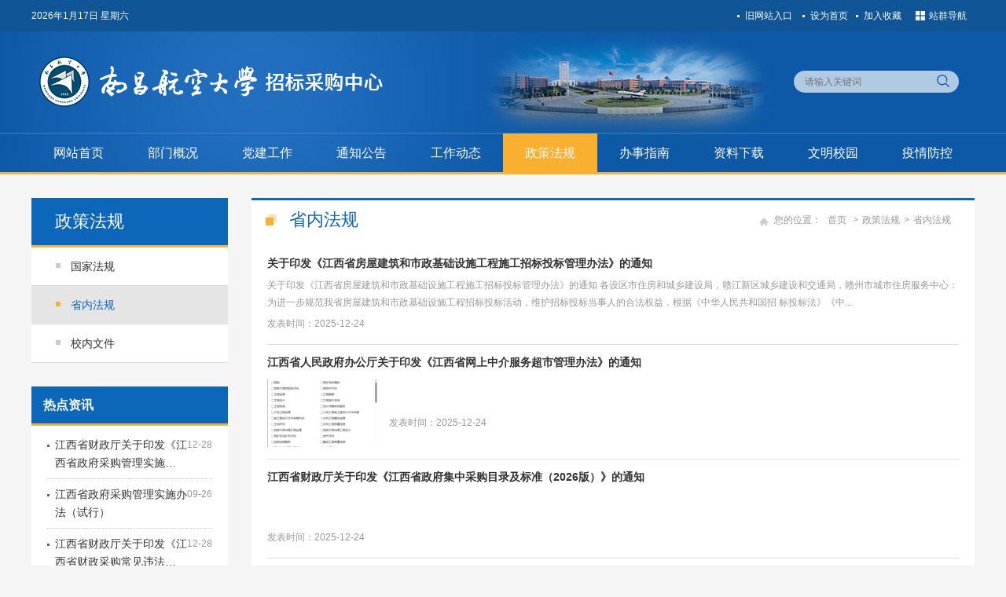

--- FILE ---
content_type: text/html; charset=utf-8
request_url: https://zbcg.nchu.edu.cn/zcfg/snfg
body_size: 12224
content:
<!DOCTYPE html>
<html>
<head>
    <meta http-equiv="Content-Type" content="text/html; charset=utf-8" />
    <meta name="application-name" content="招标采购中心 - 南昌航空大学" />
    <meta http-equiv="X-UA-Compatible" content="IE=edge" />
    <meta name="renderer" content="webkit" />
    <meta name="format-detection" content="telephone=no, email=no">
    <meta name="HandheldFriendly" content="true" />
    <meta name ="SiteName" content = "招标采购中心 - 南昌航空大学" />
<meta name ="SiteDomain" content = "zbcg.nchu.edu.cn" />
<meta name ="SiteIDCode" content = "zbcg" />
<meta name ="ColumnName" content = "省内法规" />
<meta name ="ColumnDescription" content = "省内法规" />
<meta name ="ColumnKeywords" content = "省内法规" />
<meta name ="ColumnType" content = "省内法规" />
<meta name ="Keywords" content = "" />
<meta name ="Description" content = "省内法规" />
<meta name ="Image" content = "" />
<meta name ="SiteId" content = "31" />

      
    <title>省内法规_政策法规_招标采购中心 - 南昌航空大学</title>
    <link href="/content/_common/assets/content/font-awesome.min.css?v=eZrrJcwDc_3uDhsdt61sL2oOBY362qM3lon1gyExkL0" rel="stylesheet" />
    <link href="/content/_common/base/css/fontpower-webfont.css?v=s9cOw4BG4-2AKiRw7Gd-c4xe3gJ2nW9OfSVGyA6p9v0" rel="stylesheet" />
    <link href="/content/_common/base/css/power.css?v=o2n3j0q0zbqyYzkc6tVtSPqToH5YvICIfLI-xq6pv-Y" rel="stylesheet" />
    

<script src="/content/_common/assets/scripts/jquery.min.js?v=_JqT3SQfawRcv_BIHPThkBvs0OEvtFFmqPF_lYI_Cxo"></script>
<script src="/content/_common/assets/scripts/jquery-migrate.min.js?v=UnTxHm-zKuDPLfufgEMnKGXDl6fEIjtM-n1Q6lL73ok"></script>
    <script src="/content/_common/assets/scripts/js.cookie.js?v=fSOF1sQ7YWzpm5g9GTJEMuHwRVYeXuKA1RgI-Y-FJkQ"></script>
    <script src="/content/_common/base/js/webcommon.js?v=ljW6i7rKHEUp59lc_zfhwnswI9i0_GLgUiLfR8GAMUw"></script>
    <script src="/content/_common/base/js/layer/layer.js?v=7ulLQZouH0p6VGUW90LUI9QTNlL8MitIZ-oprJ0wBTA"></script>
    <script src="/content/_common/base/js/jquery.superslide.js?v=-uTqIzBVTtTOpcse3fJI4HgptWeGwENKZhqVGlgg0aI"></script>
    <script src="/content/_common/assets/scripts/qrcode.min.js?v=VwTSk-oDc8NacK7415pFFRIgTj-o9BNTdIxOht_a-q0"></script>
    <script src="/content/_common/base/js/power.core.js?v=8VaqCndCsvvwN_WRkqmKC1m7mEU11hQeEr0GJs3Raxo"></script>
    <script src="/content/_common/base/js/power.security.csrf.js?v=-NeDFzKy4NqA-WcwXnwG7GQS7J55rKlQwwA1P9qfbCQ"></script>
    <script src="/content/_common/base/js/power.config.js?v=gMBZnapYuyb7W6lHxkmbDF5LJa0KPIuu0Uo6zUnI4cw"></script>
    <script src="/content/_common/base/js/power.loadgrayscale.js?v=tSaIbhddqyAHEWXm2Q3XnODfNUXEf599_9HDO-S9CF8"></script>
    <script src="/content/_common/assets/scripts/js-xss-1.0.14.js?v=gXfKF4SfsQggRzt5--R_1qzX_ALk0NUX4SyKT4W9CVM"></script>
    <script src="/content/_common/base/js/power.ui.captcha.js?v=Cegq4_PrIWi3ZVkSo6W3Wk3dlGLajS8QNhg0q86TqCY"></script>
    <script src="/content/_common/base/js/power.ui.js?v=dzxdCRk-tCmkPLzVW16gMY5Go0SsnQaYwZ7SGgTfgEA"></script>
    
    <link href="/content/zbcg/base/css/module.css?v=Os8gngPWDx_kIhF7SoKRsBUnrBbxgf-aJniHc5iqoZ0" rel="stylesheet" type="text/css" />
    <link href="/content/zbcg/base/css/default.css?v=hnr1QyO3OX-jfnJGY0MpOb-4F2XfodNOJn6swC8l4Uw" rel="stylesheet" type="text/css" />
    
    <link href="/content/zbcg/contentmanage/css/page.css?v=K3rF5_znrfF_yZmVsGRT723nyKAXdY6ltt_CH5lJ3po" rel="stylesheet" />


</head>
<body>
    
<script src="/content/_common/base/js/browserlowversiontips.js?v=vdcWtikkxhFHbopFV4JXHgTs766wwJDF1f1_h38h8-Q"></script>
<script>
</script>
    
<div class="wrap">
    




<!-- header S -->
<header id="header">
    <div class="topBar">
        <div class="siteWidth">
            <span class="links">
                <a class="setHome" href="http://old.zbcg.nchu.edu.cn">旧网站入口</a>
                <a class="setHome" onClick="SetHome(this,'https://zbcg.nchu.edu.cn')">设为首页</a><a class="fav" href="javascript:AddFavorite('https://zbcg.nchu.edu.cn','招标采购中心 - 南昌航空大学')">加入收藏</a>


<dl class="site" id="siteLast">
    <dt>站群导航</dt>
    <dd>
            <h3 class="h"><span><a href="https://www.nchu.edu.cn" target="_bank">南昌航空大学</a></span></h3>
                <h3><span>党政管理</span><i></i></h3>
                <ul>
                            <li><a href="https://dzb.nchu.edu.cn">党办校办</a></li>
                            <li><a href="https://zzb.nchu.edu.cn">组织部</a></li>
                            <li><a href="https://xcb.nchu.edu.cn">党委宣传部</a></li>
                            <li><a href="https://jiwei.nchu.edu.cn">纪委</a></li>
                            <li><a href="https://tzb.nchu.edu.cn">统战部</a></li>
                            <li><a href="https://jgdw.nchu.edu.cn">机关党委</a></li>
                            <li><a href="https://xgc.nchu.edu.cn">学工处</a></li>
                            <li><a href="https://xlzx.nchu.edu.cn">心理咨询中心</a></li>
                            <li><a href="https://zhzy.nchu.edu.cn">保卫处</a></li>
                            <li><a href="https://fzgh.nchu.edu.cn">发展规划处</a></li>
                            <li><a href="https://rsc.nchu.edu.cn">人事处</a></li>
                            <li><a href="https://jwc.nchu.edu.cn">教务处</a></li>
                            <li><a href="https://kjc.nchu.edu.cn">科技处</a></li>
                            <li><a href="https://jcc.nchu.edu.cn">计划财务处</a></li>
                            <li><a href="https://zsjy.nchu.edu.cn">招生就业管理处</a></li>
                            <li><a href="https://sjc.nchu.edu.cn">审计处</a></li>
                            <li><a href="https://hq.nchu.edu.cn">后勤管理处</a></li>
                            <li><a href="https://jjc.nchu.edu.cn">基建处</a></li>
                            <li><a href="https://ssc.nchu.edu.cn">国有资产与实验室管理处</a></li>
                            <li><a href="https://intl.nchu.edu.cn">国际合作与交流处</a></li>
                            <li><a href="https://ltxc.nchu.edu.cn">离退休处</a></li>
                            <li><a href="https://yjs.nchu.edu.cn">研究生院/研究生工作部</a></li>
                </ul>
                <h3><span>群团机构</span><i></i></h3>
                <ul>
                            <li><a href="https://tuanwei.nchu.edu.cn">校团委</a></li>
                            <li><a href="https://chgh.nchu.edu.cn">工会委员会</a></li>
                </ul>
                <h3><span>教学机构</span><i></i></h3>
                <ul>
                            <li><a href="https://mse.nchu.edu.cn">材料科学与工程学院</a></li>
                            <li><a href="https://huanhua.nchu.edu.cn">环境与化学工程学院</a></li>
                            <li><a href="https://hkzzgc.nchu.edu.cn">航空制造与机械工程学院</a></li>
                            <li><a href="https://sie.nchu.edu.cn">信息工程学院</a></li>
                            <li><a href="https://waiyu.nchu.edu.cn">外国语学院</a></li>
                            <li><a href="https://fxq.nchu.edu.cn">航空宇航学院</a></li>
                            <li><a href="https://sx.nchu.edu.cn">数学与信息科学学院</a></li>
                            <li><a href="https://cgxy.nchu.edu.cn">仪器科学与光电工程学院</a></li>
                            <li><a href="https://em.nchu.edu.cn">经济管理学院</a></li>
                            <li><a href="https://tiyu.nchu.edu.cn">体育学院</a></li>
                            <li><a href="https://tujian.nchu.edu.cn">土木与交通学院</a></li>
                            <li><a href="https://art.nchu.edu.cn">艺术与设计学院</a></li>
                            <li><a href="https://mkszyxy.nchu.edu.cn">马克思主义学院</a></li>
                            <li><a href="https://wenfa.nchu.edu.cn">文法学院</a></li>
                            <li><a href="https://music.nchu.edu.cn">航空服务与音乐学院</a></li>
                            <li><a href="https://ss.nchu.edu.cn">软件学院</a></li>
                            <li><a href="https://gjxy.nchu.edu.cn">国际教育学院</a></li>
                            <li><a href="https://hk.nchu.edu.cn">民航学院（飞行学院）</a></li>
                            <li><a href="https://jxjy.nchu.edu.cn">职业与继续教育学院</a></li>
                            <li><a href="https://gc.nchu.edu.cn">工程训练中心</a></li>
                            <li><a href="https://csc.nchu.edu.cn">创新创业学院</a></li>
                            <li><a href="https://dlny.nchu.edu.cn">动力与能源学院（航空发动机学院）</a></li>
                            <li><a href="https://xp.nchu.edu.cn">孝彭书院</a></li>
                </ul>
                <h3><span>教辅科研</span><i></i></h3>
                <ul>
                            <li><a href="https://zbcg.nchu.edu.cn">招标采购中心</a></li>
                            <li><a href="https://pinggu.nchu.edu.cn">教育教学评估中心</a></li>
                            <li><a href="https://nic.nchu.edu.cn">现教与信息中心</a></li>
                            <li><a href="https://lib.nchu.edu.cn">图书馆</a></li>
                            <li><a href="https://dag.nchu.edu.cn">档案馆</a></li>
                            <li><a href="https://yiyuan.nchu.edu.cn">校医院</a></li>
                            <li><a href="https://fuxiao.nchu.edu.cn">附属学校</a></li>
                            <li><a href="https://zcgs.nchu.edu.cn">昌航资产公司</a></li>
                            <li><a href="https://fxcs.nchu.edu.cn">分析测试中心</a></li>
                            <li><a href="https://pec.nchu.edu.cn">物理实验中心</a></li>
                            <li><a href="https://szjyzx.nchu.edu.cn">大学生素质教育中心</a></li>
                </ul>
                <ul>
                </ul>
    </dd>
</dl>
<script>hover($("#siteLast"),"on"); //显示站群导航 </script>
            </span>
            <script src="/content/_common/base/js/show_date.js?type=1"></script>
        </div>
    </div>
    <div class="siteWidth logoBar">
        <h1 class="logo" title="招标采购中心 - 南昌航空大学">
            <a href="https://zbcg.nchu.edu.cn"><img src="/content/zbcg/base/img/logo.png" /></a>
        </h1>
        

<link href="/content/_common/search/css/modal.css?v=4GMyKC5VWxoNHQBXL0og_GmY6pcxdSLoGyFQ459Mfa8" rel="stylesheet" />

<div class="s-form">
    <div class="input-box">
        <input type="text" class="from-control" id="inputkeyword" maxlength="50" name="wd" data-url="/SearchKeywordRecord/GetAssociativeWord" placeholder="请输入关键词" autocomplete="off" value="" spellcheck="false">
        <div class="dropdown-word">
            <ul></ul>
        </div>
    </div>
    <div class="btn-box">
        <input type="hidden" id="loweridentifier" name="lsi" value="">
        <a class="searchBtn" href="javascript:gSearch()" data-val-captcha-visible-url="/captcha/IsValCodeVisible"></a>
    </div>
</div>



<div id="VolidateCodeDiv" class="modal in" aria-hidden="false" style="display: none;">
    <div class="modal-dialog">
        <div class="modal-content">
            <div class="modal-header">
                <button type="button" class="close"><span aria-hidden="true">×</span></button>
                <h4 class="modal-title">搜索过于频繁，请输入验证码</h4>
            </div>
            <div class="modal-body">
                <div class="container-fluid">
                    <div style="max-height: 600px;">
                        <input id='js-ticket-search' name='CaptchaTicket' type='hidden' data-val='true' data-val-required='请点击验证!'>
                        <input id='js-ticketId-search' name='CaptchaTicketId' type='hidden'>
                        <input id='js-btn-verify-search' type='button' value='点击验证' class='form-control btn btn-gray btn-block'>
                        <span class='field-validation-valid' hidden data-valmsg-for='Ticket' id='captchaticketvalid-search' data-valmsg-replace='true'></span>
                        <input data-val="true" data-val-captcha-url="/captcha/validate" id="SearchValidateCode" type="hidden">
                    </div>
                </div>
            </div>
            <div class="modal-footer">
                <a class="btn btn-sm btn-primary" id="confirmNotApprove" data-ajax="true" data-id="search">确定</a>
            </div>
        </div>
    </div>
</div>
<div class="modal-backdrop in"></div>

<script src="/content/_common/base/js/power.security.csrf.js?v=-NeDFzKy4NqA-WcwXnwG7GQS7J55rKlQwwA1P9qfbCQ"></script>
<script src="/content/_common/fulltextsearch/js/default-site-search-box.js?v=ACbRoVJ1FKhz3DPPasjDsHsQ1_UuxB_R9plewrmw4O4"></script>
<script src="/content/_common/fulltextsearch/js/power.fulltextsearch.captchamodal.js?v=xi94hUdgZ170pmxL0k0TGjz9ofVU68k7E9l1p_G4KYc"></script>
<script src="/content/_common/fulltextsearch/js/power.fulltextsearch.wordselect.js?v=7kwztIYCApMr45et6iWJ_WrdP4LBiURt5p0JCB0P0R8"></script>
<script>
    document.getElementById("inputkeyword").onkeydown = function (e) {
        e = e || window.event;
        if (e.keyCode == 13) {
            gSearch();
        }
    };

    function checkChinese(obj) {
        if (obj.length != 0) {
            if (obj.match(/^[\u4e00-\u9fa5]+$/))
                return true;
            else
                return false;
        } else {
            return false;
        }
    }
    function textlength(str) {
        var len = 0;
        for (var i = 0; i < str.length; i++) {
            var c = str.charCodeAt(i);
            //单字节加1
            if ((c >= 0x0001 && c <= 0x007e) || (0xff60 <= c && c <= 0xff9f)) {
                len++;
            }
            else {
                len += 2;
            }
        }

        return len;
    };

    function gSearch() {
        var normalsearch = $("#normalsearch").val();
        var indexitemid = $('#indexitemid').val();
        var keyword = $('[id=inputkeyword]').filter(':visible').val();
        var route = "s";

        var siteIdentifier = $('#loweridentifier').val();

        var kword = '';
        var isSearch = true;
        // 判断关键词是否含有空格
        if (keyword.indexOf(" ") > -1) {
            var arr = keyword.split(' ');
            var ii = arr.length;
            while (ii--) {
                // 判断是中文还是英文
                if (checkChinese(arr[ii])) {
                    //判断中文字节是否大于2个字，少于2个字移除。
                    if (textlength(arr[ii]) < 4) {
                        arr.splice(ii, 1);
                    }
                }
            }

            kword = arr.join(' ');
        }
        else {
            // 不含有空格就判断是中文还是英文
            if (checkChinese(keyword)) {
                //判断中文字节是否大于2个字，少于2个字提示。
                if (textlength(keyword) < 4) {
                    alert("搜索关键词必须大于或等于2个字符！");
                    isSearch = false;
                }
                else {
                    kword = keyword;
                }
            } else {
                kword = keyword;
            }
        }

        //少于2个字不允许搜索。
        if (!isSearch) {
            return;
        }

        keyword = kword;

        if (keyword == '' || keyword == "请输入关键词") {
            alert("请输入关键词");
        } else {
            var params = "";
            if (normalsearch && normalsearch === 'true') {
                params += '&st=2' +
                    '&ns=' +
                    normalsearch +
                    '&iiid=' +
                    indexitemid;
            }

            if (siteIdentifier && siteIdentifier != "") {
                params += '&lsi=' + siteIdentifier;
            }

            validateCode(function () {
                var siteId = 31;
                var validCode = $("#SearchValidateCode").val();
                window.location =
                    'https://zbcg.nchu.edu.cn/' + route + '?sid=' + siteId + '&wd=' + encodeURIComponent(keyword) + params + '&vc=' + validCode;
            });
        }
    }
</script>
    </div>

    <div class="nav">
        <div class="siteWidth">
            

<ul id="mainNav" class="mainNav">
    <li class="li1 first1" id="li-home">
        <h3 class="h1">
                <a class="a1" href='https://zbcg.nchu.edu.cn'>网站首页</a>
        </h3>
    </li>

        <li class="li1 hasUl1" id="li-jgzn">
            <h3 class="h1">
                <a class="a1" href="/jgzn" title="部门概况">部门概况</a>
            </h3>
                <ul class="ul1">
                        <li class="li2 first2 hasUl2" id="li-bmjj">
                            <h3 class="h2"><a class="a2" href="/jgzn/bmjj" title="部门简介">部门简介</a></h3>
                        </li>
                        <li class="li2 last2 hasUl2" id="li-jgsz">
                            <h3 class="h2"><a class="a2" href="/jgzn/jgsz" title="机构设置与联系方式">机构设置与联系方式</a></h3>
                        </li>
                </ul>
        </li>
        <li class="li1 hasUl1" id="li-djgz">
            <h3 class="h1">
                <a class="a1" href="/djgz" title="党建工作">党建工作</a>
            </h3>
                <ul class="ul1">
                        <li class="li2 last2 hasUl2" id="li-bwcxljsmztjy">
                            <h3 class="h2"><a class="a2" href="/djgz/bwcxljsmztjy" target="_blank" title="&quot;不忘初心 牢记使命&quot;主题教育">"不忘初心 牢记使命"主题教育</a></h3>
                        </li>
                </ul>
        </li>
        <li class="li1" id="li-tzgg">
            <h3 class="h1">
                <a class="a1" href="/tzgg" title="通知公告">通知公告</a>
            </h3>
        </li>
        <li class="li1" id="li-gzdt">
            <h3 class="h1">
                <a class="a1" href="/gzdt" title="工作动态">工作动态</a>
            </h3>
        </li>
        <li class="li1 hasUl1 on1" id="li-zcfg">
            <h3 class="h1">
                <a class="a1" href="/zcfg" title="政策法规">政策法规</a>
            </h3>
                <ul class="ul1">
                        <li class="li2 first2 hasUl2" id="li-gjfg">
                            <h3 class="h2"><a class="a2" href="/zcfg/gjfg" title="国家法规">国家法规</a></h3>
                        </li>
                        <li class="li2 hasUl2 on2" id="li-snfg">
                            <h3 class="h2"><a class="a2" href="/zcfg/snfg" title="省内法规">省内法规</a></h3>
                        </li>
                        <li class="li2 last2 hasUl2" id="li-xnwj">
                            <h3 class="h2"><a class="a2" href="/zcfg/xnwj" title="校内文件">校内文件</a></h3>
                        </li>
                </ul>
        </li>
        <li class="li1" id="li-bszn">
            <h3 class="h1">
                <a class="a1" href="/bszn" title="办事指南">办事指南</a>
            </h3>
        </li>
        <li class="li1" id="li-zlxz">
            <h3 class="h1">
                <a class="a1" href="/zlxz" title="资料下载">资料下载</a>
            </h3>
        </li>
        <li class="li1" id="li-wmxy">
            <h3 class="h1">
                <a class="a1" href="/wmxy" target="_blank" title="文明校园">文明校园</a>
            </h3>
        </li>
        <li class="li1" id="li-yqfk">
            <h3 class="h1">
                <a class="a1" href="/yqfk" target="_blank" title="疫情防控">疫情防控</a>
            </h3>
        </li>
</ul>

    <script type="text/javascript">
        (function () {
            var navST;
            var navST1;
            var name = 'mainNav';
            var t = 200;
            var type = 2;
            var removeOn = 'False';
            var effect = 'fade';
            var appendItem = '#';
            var li = "#" + name + " li";
            var index = 0;

            if (!$("#" + name + " .li1").hasClass("on1")) {
                $("#" + name + " .li1").first().addClass("on1");
            } //默认第一个加.on1类
            index = $("#" + name + " .li1").index($("#" + name + " .on1"));

            //鼠标离开导航后，回复默认.on1类位置
            $("#" + name)
                .hover(
                    function () {
                        if (navST1 != null) {
                            clearTimeout(navST1);
                        }
                    },
                    function () {
                        navST1 = setTimeout(function () {
                            $("#" + name + " .li1").removeClass("on1").eq(index).addClass("on1");
                        },
                            500);
                    }
                );

            if (type == '1') {
                li = "#" + name + " .li1";
            }
            if (appendItem != '#') { //插入内容
                var appendHtml = $(appendItem).html();
                $(li).first().append(appendHtml);
                $(appendItem).remove();
            }

            if (type == '3') {
                $("#" + name + " .on1").find("ul").first().show();
            }

            $(li)
                .hover(function () {
                    var curItem = $(this);
                    var onNum = (curItem.attr("class").split(" "))[0].replace("li", "");
                    $(li).removeClass("on" + onNum);
                    curItem.addClass("on" + onNum);
                    navST = setTimeout(function () { //延时触发

                        if ($("ul:first", curItem).css("display") != "block") {
                            $(li + " .ul" + onNum).hide();
                            if (effect == 'fade') {
                                $("ul:first", curItem).fadeIn(t);
                            } else {
                                $("ul:first", curItem).slideDown(t);
                            }
                        };
                        navST = null;
                    },
                        t);
                },
                    function () {
                        if (navST != null) {
                            clearTimeout(navST);
                        }
                        if (type == '1' || type == '2') {
                            if (effect == 'fade') {
                                $(this).find("ul").first().fadeOut(t);
                            } else {
                                $(this).find("ul").first().slideUp(t);
                            }
                        }
                        if (removeOn == 'True') {
                            $(this).removeClass("on1");
                        }
                    },
                    t); //end hover
        })()
    </script>

        </div>
    </div>

</header>
<!-- header E -->


    


<!-- content S -->
<div id="content">
    <!-- side S -->
    <aside class="side">
        


            <div id="sideMenu" class="sideBox">
                <div class="hd">
                    <h3><span>政策法规</span></h3>
                </div>
                <div class="bd">
                    <ul class="menuList">
                                <li><a href="/zcfg/gjfg" title="国家法规">国家法规</a></li>
                                <li class="on"><a href="/zcfg/snfg" title="省内法规">省内法规</a></li>
                                <li><a href="/zcfg/xnwj" title="校内文件">校内文件</a></li>
                    </ul>
                </div>
            </div>


    <div id="datalist"></div>
<input data-ajax="true" data-ajax-areaName="" data-ajax-cacheMinutes="15" data-ajax-mode="after" data-ajax-parameter="{&quot;NodeId&quot;:3000007}" data-ajax-partial-view-name="侧栏-热点资讯" data-ajax-update="#datalist" data-ajax-url="/Ajax/AjaxPartial" data-ui-type="ajaxpartial" type="hidden"></input>
    </aside>
    <!-- side E -->
    <!-- mainContent S -->
    <div class="mainContent">
        <div class="mainBox">
            <div class="mHd">
                <div class="path">
<em>您的位置： </em><a href="/">首页</a>
&gt;<a href="/zcfg" title="政策法规">政策法规</a>&gt;<a href="/zcfg/snfg" title="省内法规">省内法规</a></div>
                <h3><span>省内法规</span></h3>
            </div>
            <div class="mBd">

                <!-- 正文内容 S -->
                




                <span data-power-nodehits-action="/contentmanage/ajax/updatenodehitcount" data-power-nodehits-nodeid="3000007" display="none"></span>
                <ul class="pageTPList">
                    

<li class="first">

    <div class="title">
        <a target="_blank" class="tit" href="/zcfg/snfg/content_187357" title="   关于印发《江西省房屋建筑和市政基础设施工程施工招标投标管理办法》的通知">   关于印发《江西省房屋建筑和市政基础设施工程施工招标投标管理办法》的通知</a>
    </div>


    <div class="con">

            <div class="intro">
关于印发《江西省房屋建筑和市政基础设施工程施工招标投标管理办法》的通知
各设区市住房和城乡建设局，赣江新区城乡建设和交通局，赣州市城市住房服务中心：
  为进一步规范我省房屋建筑和市政基础设施工程招标投标活动，维护招标投标当事人的合法权益，根据《中华人民共和国招    标投标法》《中...            </div>

        <div class="others">
                <span class="node">[省内法规]</span>
                    <span class="date">发表时间：2025-12-24</span>
        </div>

    </div>

</li>


<li class="">

    <div class="title">
        <a target="_blank" class="tit" href="/zcfg/snfg/content_187356" title="江西省人民政府办公厅关于印发《江西省网上中介服务超市管理办法》的通知">江西省人民政府办公厅关于印发《江西省网上中介服务超市管理办法》的通知</a>
    </div>

        <div class="pic">
            <a target="_blank" href="/zcfg/snfg/content_187356">
                <img alt="江西省人民政府办公厅关于印发《江西省网上中介服务超市管理办法》的通知" src="/upload/zbcg/contentmanage/article/image/2025/12/24/image_180_110.png" />
            </a>
        </div>

    <div class="con">

            <div class="intro">
            </div>

        <div class="others">
                <span class="node">[省内法规]</span>
                    <span class="date">发表时间：2025-12-24</span>
        </div>

    </div>

</li>


<li class="">

    <div class="title">
        <a target="_blank" class="tit" href="/zcfg/snfg/content_187355" title="江西省财政厅关于印发《江西省政府集中采购目录及标准（2026版）》的通知">江西省财政厅关于印发《江西省政府集中采购目录及标准（2026版）》的通知</a>
    </div>


    <div class="con">

            <div class="intro">
            </div>

        <div class="others">
                <span class="node">[省内法规]</span>
                    <span class="date">发表时间：2025-12-24</span>
        </div>

    </div>

</li>


<li class="">

    <div class="title">
        <a target="_blank" class="tit" href="/zcfg/snfg/content_187354" title="江西省财政厅关于推动解决政府采购异常低价问题相关工作的通知">江西省财政厅关于推动解决政府采购异常低价问题相关工作的通知</a>
    </div>


    <div class="con">

            <div class="intro">
            </div>

        <div class="others">
                <span class="node">[省内法规]</span>
                    <span class="date">发表时间：2025-12-24</span>
        </div>

    </div>

</li>


<li class="">

    <div class="title">
        <a target="_blank" class="tit" href="/zcfg/snfg/content_187367" title="招标投标领域公平竞争审查规则">招标投标领域公平竞争审查规则</a>
    </div>


    <div class="con">

            <div class="intro">
招标投标领域公平竞争审查规则(2024年1月31日经国家发展改革委第8次委务会通过　2024年3月25日国家发展改革委、工业和信息化部、住房城乡建设部、交通运输部、水利部、农业农村部、商务部、市场监管总局令第16号公布　自2024年5月1日起施行)《招标投标领域公平竞争审查规则》已经2024年1月31日第8次...            </div>

        <div class="others">
                <span class="node">[省内法规]</span>
                    <span class="date">发表时间：2024-03-25</span>
        </div>

    </div>

</li>


<li class="">

    <div class="title">
        <a target="_blank" class="tit" href="/zcfg/snfg/content_158096" title="江西省财政厅关于印发《江西省财政采购常见违法违规行为清单》的通知">江西省财政厅关于印发《江西省财政采购常见违法违规行为清单》的通知</a>
    </div>


    <div class="con">

            <div class="intro">
            </div>

        <div class="others">
                <span class="node">[省内法规]</span>
                    <span class="date">发表时间：2023-12-28</span>
        </div>

    </div>

</li>


<li class="">

    <div class="title">
        <a target="_blank" class="tit" href="/zcfg/snfg/content_158091" title="江西省财政厅关于进一步夯实采购人主体责任的通知">江西省财政厅关于进一步夯实采购人主体责任的通知</a>
    </div>


    <div class="con">

            <div class="intro">
55.江西省财政厅关于进一步夯实采购人主体责任的通知赣财购〔2022〕12号(2).pdf            </div>

        <div class="others">
                <span class="node">[省内法规]</span>
                    <span class="date">发表时间：2023-12-28</span>
        </div>

    </div>

</li>


<li class="">

    <div class="title">
        <a target="_blank" class="tit" href="/zcfg/snfg/content_158090" title="江西省财政厅关于进一步做好我省高校和科研院所科研仪器设备采购有关工作的通知">江西省财政厅关于进一步做好我省高校和科研院所科研仪器设备采购有关工作的通知</a>
    </div>


    <div class="con">

            <div class="intro">
48.江西省财政厅关于进一步做好我省高校和科研院所科研仪器设备采购有关工作的通知（赣财购[2019]6号）(2).pdf            </div>

        <div class="others">
                <span class="node">[省内法规]</span>
                    <span class="date">发表时间：2023-12-28</span>
        </div>

    </div>

</li>


<li class="">

    <div class="title">
        <a target="_blank" class="tit" href="/zcfg/snfg/content_158089" title="江西省财政厅关于印发《江西省政府采购管理实施办法》（试行）的通知">江西省财政厅关于印发《江西省政府采购管理实施办法》（试行）的通知</a>
    </div>


    <div class="con">

            <div class="intro">
45.江西省财政厅关于印发《江西省政府采购管理实施办法》（试行）的通知（赣财购[2016]25号）(5).pdf            </div>

        <div class="others">
                <span class="node">[省内法规]</span>
                    <span class="date">发表时间：2023-12-28</span>
        </div>

    </div>

</li>


<li class="last">

    <div class="title">
        <a target="_blank" class="tit" href="/zcfg/snfg/content_127669" title="江西省网上中介服务超市管理办法的通知（赣府厅发〔2022〕22号）（此件主动公开）">江西省网上中介服务超市管理办法的通知（赣府厅发〔2022〕22号）（此件主动公开）</a>
    </div>


    <div class="con">

            <div class="intro">
江西省网上中介服务超市管理办法的通知（赣府厅发〔2022〕22号）（此件主动公开）.pdf            </div>

        <div class="others">
                <span class="node">[省内法规]</span>
                    <span class="date">发表时间：2022-08-30</span>
        </div>

    </div>

</li>

                </ul>
                <div class="page">


        <a class="first disabled" href="javascript:void(0);">首页</a>
        <a class="prev disabled" href="javascript:void(0);">上一页</a>
<a class='current'>1</a> <a href='/zcfg/snfg_2'>2</a>         <a class="next" href="/zcfg/snfg_2">下一页</a>
        <a class="last" href="/zcfg/snfg_2">尾页</a>
        <span class="total">共12条信息/共2页</span>
        <span class="select">转到第<select id='Jumppage' onchange="if(this.options[this.selectedIndex].value!=''){location=this.options[this.selectedIndex].value;}"><option value='/zcfg/snfg_1' selected='selected'>1</option><option value='/zcfg/snfg_2'>2</option></select>页</span>
</div>
                <!-- 正文内容 E -->

            </div>
        </div>
    </div>
    <!-- mainContent E -->
</div>
<!-- content E -->



<!-- footer S -->
<footer id="footer">
	<div class="siteWidth">
		<ul class="links">



            <li  class="li1 first  ">
                <a class="tit" href="/wzxg/gywm" title="关于我们">关于我们</a>
            </li>
            <li  class="li2  ">
                <a class="tit" href="/wzxg/wzdt" title="网站地图">网站地图</a>
            </li>
            <li  class="li3  ">
                <a class="tit" href="/wzxg/lxwm" title="联系我们">联系我们</a>
            </li>
            <li  class="li4  ">
                <a class="tit" href="/wzxg/yssm" title="隐私说明">隐私说明</a>
            </li>
            <li  class="li5 last  ">
                <a class="tit" href="/wzxg/yqlj" title="友情链接">友情链接</a>
            </li>
 </ul>
		<div class="copyRight"><p>版权所有 2017—2019 南昌航空大学</p><p>地址：南昌市丰和南大道696号 学校邮编：330063</p></div>
	</div>
</footer>
<!-- footer E -->
</div>

        <input type="hidden" id="currentsiteinfo" data-siteurl="31" data-siteidentifier="zbcg" data-domain="zbcg" data-enablecatalogdomain="False" data-siteajaxrequestprefix="/" data-discolorationstylecode="" />
        <script>
            window.top.siteId = 31;
            window.sessionStorage['disallowSavePdf_31'] = false;
        </script>
        <script src="/content/_common/base/js/power.js?v=3PPwagqmXQVrpJCQUtRBCZckC3aVdGdJwtSVvVPpGjs"></script>
    <script src="/content/_common/assets/scripts/jweixin.min.js?v=dDYm9BFFSUhk0GMNp3VV9HU3d6tsJTZUov7WHPoPh84"></script>
    <script src="/content/_common/base/js/power-weixinshare.js?v=X5H2_jE-DjZHVC4tS4FOe_vVTit9zpdkFNxfI5hgxZI"></script>
    <script src="/content/_common/base/js/jquery.gbk.js?v=l4cODD4_VbZ3qnfhFACwYN6CCkcGAs8rF4H43bEuuWw"></script>
    <script src="/content/_common/base/js/grayscale.js?v=NhOkL8z9FP_XF2XbMVMheqz3rzAzdbqOQ6Ugn1KFcew"></script>
    <script src="/content/_common/base/js/power.loadgrayscaleforie.js?v=ut3URo2Ih340lrVjqmSurHhTHQeGu429552kivU7YRA"></script>
    
    

    <script>
        // 批量替换三级域名站点链接https为http
        var host = window.location.host;
        var reg = new RegExp('https:\/\/' + host, 'g');
        if (host.split('.').length > 4) {
            $("a").each(function(i, e) {
                $(this).prop("outerHTML", $(this).prop("outerHTML").replace(reg, 'http://' + host));
            })
        }
    </script>
</body>
</html>

--- FILE ---
content_type: text/css
request_url: https://zbcg.nchu.edu.cn/content/zbcg/base/css/default.css?v=hnr1QyO3OX-jfnJGY0MpOb-4F2XfodNOJn6swC8l4Uw
body_size: 3850
content:
@charset "UTF-8";
/*
    Css for PEL,    ver 1.0
    CopyRight By Dongyi Network Technology CO.,Ltd Design Center

    本网站通用布局
*/
/* Css Reset */
body, div, dl, dt, dd, ul, ol, li, h1, h2, h3, h4, h5, h6, pre, form, fieldset, input, textarea, p, blockquote, th, td, img {padding: 0;margin: 0;}
table { border-collapse: collapse; border-spacing: 0; }
fieldset, img { vertical-align: top; border: 0; }
address, caption, cite, code, dfn, em, th, var, i { font-weight: normal; font-style: normal;  }
ol, ul, li { list-style: none; }
div, dl, dt, dd, ol, ul, li {zoom: 1;}
caption, th { text-align: left; }
h1, h2, h3, h4, h5, h6 { font-weight: normal;font-size: 100%;}
q:before, q:after { content: ''; }
abbr, acronym { border: 0; }
article,aside,dialog,footer,header,section,footer,nav,figure,menu,time{margin: 0;padding: 0;display:block;zoom:1;}

/* Public */
body {  min-width:1200px; color: #333;font-size: 14px;line-height:1.8;font-family:"Microsoft YaHei", 'PingFang SC',SimSun,Arial,Helvetica,Tahoma,sans-serif;text-align: center;-webkit-text-size-adjust: none; background:#F5F5F5;}
a { color: #333; text-decoration: none; outline: none; }
a:hover {color: #E20500;text-decoration: underline;}
.clearbox { border: none; border-top: 1px solid transparent !important; clear: both; font-size: 0; height: 0; line-height: 0; margin-top: -1px !important; visibility: hidden; }
.blank { display: block; height: 10px; font-size: 0px; line-height: 0; overflow: hidden; clear: both; }
.clearfix:after { content: "."; display: block; height: 0; clear: both; visibility: hidden; }
* html .clearfix { height: 1%; }
* + html .clearfix { min-height: 1%; }
.fl { float: left; }
.fr { float: right; }
.hide { display: none; }
input[type=button], input[type=submit], input[type=file], button{ cursor: pointer; -webkit-appearance: none; -webkit-border-radius:0; -moz-border-radius:0; border-radius:0; }

.wrap{margin:0 auto;}
.oh{overflow:hidden;}
.siteWidth{width:1200px; margin:0 auto; overflow:hidden;position:relative;}

/*顶部 S*/
.topBar{height:40px;line-height:40px;background:#105595;color:#fff;text-align:left;font-size:12px;position: relative;z-index: 3;}
.topBar .links{float:right;}
.topBar .links .setHome,.topBar .links .fav{padding-left:20px;background: url(../img/icons.png) 10px -92px no-repeat;color:#fff; cursor:pointer}

#header .siteWidth{overflow:visible;}
#header{ position: relative;z-index: 3; background:url(../img/header.jpg) center 40px no-repeat #0C59A7;  }
#header .logoBar{ height:129px; position:relative; z-index:2; }
#header .logo{position:absolute;top: 32px;left: 10px;}
#header .logo img{max-width: 490px; max-height: 64px;}

/* 站群导航-公共 */
#siteLast{position: relative;}
#siteLast dt {cursor: pointer;}
#siteLast dd{display:none; width:900px; position:absolute;  background:#fff; text-align:left; color:#333; max-height:500px; overflow:auto; padding:10px}
#siteLast dd h3{ text-align:left; margin:0 10px; position:relative; font-size:14px; font-weight:bold; line-height:34px; display:block; overflow:hidden;}
#siteLast dd h3.h i{display:none;}
#siteLast dd h3 span{float:left; height:34px; line-height:34px; padding:0 15px 0 0; background:#ffffff; position:relative; z-index:2;}
#siteLast dd h3 i{ content:""; display:block; height:1px; line-height:0; font-size:0; background:#eeeeee; top:16px; right:0; width:100%; position:absolute; z-index:1;}
#siteLast dd table{border-collapse: collapse;border-spacing: 0; font-size:12px; width:100%}
#siteLast dd table td{padding-top:10px; padding-bottom:10px; overflow:hidden}
#siteLast dd table .tdlab{width:90px; text-align:right; padding-right:20px; vertical-align:middle; line-height:26px; font-weight:bold; }
#siteLast dd ul{overflow:hidden;}
#siteLast dd ul li{width:18%; margin-left:2%; float:left; height:26px; line-height:26px; overflow:hidden}
#siteLast dd ul li a{color:#333}
#siteLast dd ul li a:hover{color:#c00;}
#siteLast dd table.up{background:#f7f7f7}
#siteLast.on dd{display:block;}

/* 站群导航-个性 */
#siteLast{display: inline-block; *display:inline; zoom:1; vertical-align:top;}
#siteLast dt{padding: 0 10px 0 32px;display: inline-block; *display:inline;zoom:1;background: url(../img/icons.png) 15px 14px no-repeat;}
#siteLast a{ padding:0; margin:0;}
#siteLast dd{font-size:12px;right:0;top: 40px;width: 810px;border: 3px solid #206DBD;-webkit-box-shadow:0px 4px 8px rgba(0, 0, 0, .3);-moz-box-shadow:0px 4px 8px rgba(0, 0, 0, .3);box-shadow:0px 4px 8px rgba(0, 0, 0, .3);}
#siteLast li a{ cursor:pointer;}
#siteLast.on dt{background-color: #206DBD;color: #fff;}

/* 搜索栏 */
.s-form{margin: 50px 20px 0 0;width: 210px;height: 28px;float:right;overflow:hidden;position: relative;z-index: 3;background: #B1CAE3;-webkit-border-radius:33px;-moz-border-radius:33px;border-radius:33px;}
.s-form .select-box{ display:none }
.s-form .input-box{ float:left; }
.s-form .input-box input{display:block;width: 150px;height: 22px;line-height: 22px;border:0;font-size:12px;outline: none;padding: 3px 7px 3px 14px;background: none;}
.s-form .btn-box{ position:absolute; right:0; top:0; }
.s-form .btn-box .searchBtn{display:block;width: 42px;height: 28px;background: url(../img/icons.png) no-repeat 13px -200px;text-align:center;outline:none;border:0;}
/*顶部 E*/

.banner{width:100%; text-align:center;}
#content{width:1200px;margin: 30px auto;text-align:left;position:relative;z-index:1;/* padding: 30px 0; */}
#content:after { content: "."; display: block; height: 0; clear: both; visibility: hidden; }

/*导航 */
.nav{height:49px; line-height:49px; position: relative;z-index:1; border-top:1px solid #4280C4; border-bottom:3px solid #F9AF2F }
.mainNav a{color:#fff;}
.mainNav a:hover{text-decoration:none}
.mainNav{font-size:16px;position:relative;zoom:1;}
.mainNav:after{content:".";display:block;height:0;clear:both;visibility:hidden;} 
.mainNav a{ color:#fff; }
.mainNav .li1{ text-align: center;  float:left; position:relative;  }
.mainNav .a1{float:left;display:block;zoom:1;padding: 0 28px;}
.mainNav .a1:hover{ text-decoration:none; color:#fff }
.mainNav .on1 .a1{background:#F9AF2F;}
.mainNav .ul1{overflow:hidden;line-height:28px;position:absolute;left:0;top:49px;width: 100%;display:none;padding-bottom: 5px;background:#F9AF2F;}
.mainNav .li2{ vertical-align:top; }
.mainNav .a2{font-size: 14px;display:block;line-height: 20px;padding: 7px;}
.mainNav .a2:hover{background: #dc9110;color:#fff;text-decoration:none;}

.content{position:relative; z-index:99;}

/*侧栏 */
.side{width: 250px;float: left;position:relative;margin: 0 30px 0 0;left:0;}
.mainContent{overflow:hidden;zoom: 1;}

/*底部 */
#footer{clear: both; padding:30px 0;background:#0C67BB repeat-x;text-align:center; color:#fff; border-top:3px solid #EEA200}
#footer a{color:#fff}
#footer .siteWidth{overflow:hidden;}
#footer .links{padding:0 0 10px 0;}
#footer .links li{ display:inline-block; *display:inline; zoom:1; margin-right:15px;}
.friendLinks {clear: both;font-size:0; height:24px; line-height: 24px; padding-left: 36px;background: url(../img/icons.png) 0 -377px no-repeat;}
.friendLinks .title{float: left; font-size: 16px;vertical-align:middle;color:#0C67BB; margin-right: 15px;}
.friendLinks select{font-size:12px;margin: 0 0 0 28px;border:1px solid #ddd;background:#fff;padding:5px;width: 243px;vertical-align:middle;}
.friendLinks .links{padding:0 0 10px 0; overflow: hidden; font-size: 0;}
.friendLinks .links li{ display:inline-block; font-size: 14px; margin-right:15px;}

/* 当前位置 */
.path{height: 50px;line-height: 50px;color:#999;}
.path em{padding-left:20px;background: url(../img/icons-share.png) 0 -787px no-repeat;}
.path a,.path span{margin:0 5px; color:#999}

/* goTop */
#goTop{position:fixed;  display:none; _display:none !important; width:50px;height:50px;bottom:60px;right:5px;z-index: 99;cursor:pointer;margin:5px;width:40px;height:40px;border-radius:2px;-webkit-box-shadow:0 0 5px #9c9c9c;opacity:.9;background:rgba(0,0,0,.5); }
#goTop::after{ display:block; position:absolute; left:50%; top:50%; margin-left:-10px; margin-top:-15px; content:""; border-width:10px; border-color:transparent; border-bottom-color:#fff; border-bottom-style:solid; border-style:dashed; display:block; font-size:0; line-height:0; width:0;  }
/* winMark */
#winMark{ z-index: 1;width: 100%;display:none; height:100%; position:fixed; background:rgba(0,0,0,.8) ;left: 0;top: 0;}

/* box */
.box{margin-bottom:30px; background:#fff; border-top:3px solid #0D67BB}
.box .hd{height:46px;line-height:46px;overflow:hidden; }
.box .hd h3{float:left;padding: 0 20px 0 34px;background: url(../img/icons.png) 10px -285px no-repeat;color:#0C67BB;font-size:16px;font-weight:bold;}
.box .hd h3 a{color:#0C67BB;}
.box .hd .more{float:right; margin-right:10px; font-size:12px; color:#999}
.box .bd{overflow:hidden; padding:5px 20px;}

/* sideBox */
.sideBox{margin-bottom:30px; background:#fff;}
.sideBox .hd{height:47px; line-height:47px; background:#0C67BB; padding:0 15px; color:#fff; overflow:hidden; border-bottom:3px solid #F9AF2F}
.sideBox .hd .more{float:right; color:#fff; font-size:12px;}
.sideBox .hd h3{font-size:16px; font-weight:bold; color:#fff}
.sideBox .hd h3 a{color:#fff}
.sideBox .bd{padding:5px 20px; overflow:hidden}

/* primaryBox */
.primaryBox{margin-bottom:30px; background:#fff;}
.primaryBox .hd{height:47px; line-height:47px; background:#0C67BB; color:#fff; overflow:hidden; border-top:3px solid #0C67BB}
.primaryBox .hd .more{display: none;}
.primaryBox .hd li{ float: left; width: 50%; font-size:18px; color:#fff; text-align: center;}
.primaryBox .hd li a{color:#fff;}
.primaryBox .hd li.on{ background: #fff; color: #f5aa27; }
.primaryBox .hd li.on a{ color: #f5aa27; }
.primaryBox .bd{padding:5px 20px; overflow:hidden}

/* pageBanner */
.pageBanner{height:200px;background:url(../img/pagebanner.jpg) center 0 no-repeat;position: relative;z-index: 0;}

/*--
颜色代码
#0068B7 深蓝色标题
#ddd 淡蓝色边框
--*/


--- FILE ---
content_type: text/css
request_url: https://zbcg.nchu.edu.cn/content/zbcg/contentmanage/css/page.css?v=K3rF5_znrfF_yZmVsGRT723nyKAXdY6ltt_CH5lJ3po
body_size: 3281
content:
@charset "utf-8";
/* 文章-父列表页 -----------------------------------------*/

/* 侧栏导航 */
#sideMenu{}
#sideMenu .hd{height:60px;line-height:60px;padding-left: 30px;}
#sideMenu .hd h3{ font-size:22px; font-weight:normal;}
#sideMenu .bd{padding:0;}
#sideMenu .menuList li{ vertical-align:top; border-bottom:1px solid #ddd;}
#sideMenu .menuList a{display:block;line-height:24px;padding: 12px 10px 12px 50px;background: url(../../base/img/icons.png) 30px -799px no-repeat;}
#sideMenu .menuList a:hover,#sideMenu .menuList .on a{background-color:#E5E5E5;text-decoration:none;color:#0C67BB;background-position: 30px -662px;}


.focusWrap{overflow:hidden; margin-bottom:20px;}
.focusWrap .focusBox{margin-right:20px; width:350px; float:left;}
.focusWrap .focusBox .bd .pic img{width:350px; height:262px;}
.focusWrap .focusBox .bd{height:262px;}
.focusBox .hd{bottom: 38px;right: 1px;}
.focusWrap .topicList{ overflow:hidden; zoom:1; }
.focusWrap .topicList .t{padding-bottom:14px; margin-bottom:14px;}
.focusWrap .topicList .n{height:26px; line-height:26px;}

/* 循环栏目 */
.pageBoxLoop{overflow:hidden;}
.pageBoxLoop .box{width: 425px; border-top:0; margin-bottom:20px;}
.pageBoxLoop .box .hd{border-bottom:1px solid #ddd; margin-bottom:10px;}
.pageBoxLoop .box .bd{height:154px;padding: 0 5px;}

.pageBoxLoop1 .box{width:100%;}
.pageBoxLoop1 .box .bd{height:auto;}

.mainBox{border-top:3px solid #0C67BB; background:#fff;}
.mainBox .mHd{height: 50px;line-height:50px;overflow:hidden;padding-right:25px;}
.mainBox .mHd h3{float:left;font-size: 22px;padding-left: 48px;background: url(../../base/img/icons.png) 16px -283px no-repeat; color:#0C67BB}
.mainBox .mHd h3 a{color:#0C67BB;}
.mainBox .mBd{padding: 20px;overflow: hidden;}
.mainBox .mHd .path{font-size: 12px;float: right;}
.photoContent .mainBox .mBd{padding:20px 0px;}

/* 文章子-列表页 -----------------------------------------*/

/* 图文列表 */
.pageTPList{margin-top:-12px}
.pageTPList li{padding: 10px 0px 15px;border-bottom: 1px solid #E1E1E1;overflow:hidden;}
.pageTPList .pic{padding-top: 5px;float:left;margin-right: 15px;width: 140px;}
.pageTPList .pic img{width:100%;height: auto;}
.pageTPList .con{overflow:hidden; zoom:1}
.pageTPList .title{font-size: 14px;line-height: 24px;overflow:hidden;font-weight:bold; margin-bottom:5px}
.pageTPList .title a{color:#333}
.pageTPList .intro{margin-bottom: 5px;line-height: 22px;color:#999; height: 44px; overflow:hidden;font-size:12px;}
.pageTPList .title a:hover{text-decoration:none}
.pageTPList .intro .more{display:none;}
.pageTPList .others{font-size:12px; color: #999; line-height:22px}
.pageTPList .others span{margin-right:15px;}
.pageTPList .node{color: #999; margin-right: 15px; display:none}
.pageTPList .last{ border-bottom:0; margin-bottom:0; }
.pageTPList .on{background:#F9F9F9}

/* newsList */
.newsList li {height:36px;line-height:36px;overflow:hidden;background: url(../../base/img/dot-02.png) no-repeat 2px 13px;padding:0 5px 0 18px;white-space: nowrap;text-overflow: ellipsis;}
.newsList .date{float:right;color:#bcbcbc; font-size:12px;}
.newsList .split{height:13px;margin-bottom:13px;border-bottom: 1px dashed #e5e5e5; background:none}
.newsList li em{background:#0C67BB}

/* 友情链接列表页 -----------------------------------------*/
.friendLinkList{overflow:hidden;zoom:1;padding: 10px 0 10px 10px;}
.friendLinkList li{width: 28%;height: 36px;line-height: 36px;padding: 0 3.5% 0 1.5%;background: url(../../base/img/dot-02.png) no-repeat 2px 13px;float:left;overflow: hidden;}

/* 文章内容页 -----------------------------------------*/
.articleCon {text-align: left;padding: 40px;}
.printArea .title {font-size: 22px;line-height: 1.6;text-align:center;margin-bottom: 10px;color:#000000;}
.articleCon .printArea .title{color:#0C67BB;}
.printArea .subTitle {font-size: 20px; color:#555; text-align:center;margin-bottom: 20px;}
.printArea .property{font-size: 14px;margin-bottom: 25px;padding: 16px 10px;text-align:center;color: #777;border-bottom: 1px dashed #ddd;}
.printArea .property span{ padding:0 5px;}
.printArea .conTxt,
.printArea .conTxt *{box-sizing:content-box}
.printArea .conTxt { color: #333; font-size: 16px; line-height: 2; text-align: left; padding: 0 0 20px 0; overflow: hidden; font-family: "Microsoft YaHei", 'PingFang SC', 'PingFang SC', Arial, Helvetica, Tahoma, sans-serif; -webkit-text-size-adjust: none; text-rendering: optimizeLegibility; -webkit-font-smoothing: antialiased;}
.printArea .conTxt p { padding:0px; line-height: 32px;  word-wrap: break-word; border: none; border-radius: 0; white-space:normal; text-align: justify;}
.printArea .conTxt p:first-child{margin-top: 0px}
.printArea .conTxt img { max-width: 100%; height: auto !important; border: 0; vertical-align: top}
.printArea .conTxt table{background-color: transparent; border-collapse: collapse; border-spacing: 0; text-align: left; }
.printArea .conTxt table td{padding: 5px 10px; border: 1px solid #ddd;}
.printArea .conTxt table td p{padding: 0px !important; margin: 0px !important; text-indent: 0px !important;}
.printArea .conTxt table p { margin: 0px}
.printArea .conTxt a { color: blue; text-decoration: underline;}
.printArea .conTxt em { font-style: italic;}
.printArea .conTxt ul { padding-left: 2em; list-style: inherit;}
.printArea .conTxt ol { padding-left: 2em; list-style: decimal;}
.printArea .conTxt ul li { zoom: normal; list-style: inherit; text-indent: 0 !important;}
.printArea .conTxt ol li { zoom: normal; list-style: inherit; text-indent: 0 !important;}
.printArea .conTxt h1,
.printArea .conTxt h2,
.printArea .conTxt h3,
.printArea .conTxt h4,
.printArea .conTxt h5,
.printArea .conTxt h6,
.printArea .conTxt b,
.printArea .conTxt strong { font-weight: bold;}
.printArea .conTxt h1 { font-size: 28px; line-height:38px; margin: 38px 0px 19px 0px; }
.printArea .conTxt h2 { font-size: 24px; line-height:34px; margin: 34px 0px 17px 0px; }
.printArea .conTxt h3 { font-size: 20px; line-height:30px; margin: 30px 0px 15px 0px; }
.printArea .conTxt h4 { font-size: 16px; line-height:26px; margin: 26px 0px 13px 0px; }
.printArea .conTxt h5 { font-size: 14px; line-height:24px; margin: 24px 0px 12px 0px; }
.printArea .conTxt h6 { font-size: 12px; line-height:22px; margin: 22px 0px 10px 0px; }
.printArea .conTxt blockquote{margin:10px 0px; border-left:2px solid #d8dad9; padding:0 0 0 10px; line-height:1.74; color:#888; font-size:15px; }
.printArea .conTxt blockquote p{margin:0px; line-height:1.7; color:#888; font-size:15px;}
.printArea .conTxt h1:first-child,
.printArea .conTxt h2:first-child,
.printArea .conTxt h3:first-child,
.printArea .conTxt h4:first-child,
.printArea .conTxt h5:first-child,
.printArea .conTxt h6:first-child{margin-top:0px;}
.printArea .conTxt .videoPlayer{text-indent: 0;}
.printArea .videoPlayer { position: relative; z-index: 1500; text-align: center; margin: 20px auto; }
.articleCon .userControl {font-size: 14px;border-bottom: 1px dashed #ddd;overflow: hidden;text-align: left;margin-bottom:20px;padding:10px 0;}
.articleCon .userControl .a{color:#777; margin:10px 10px 0 0; float:left;}
.articleCon .userControl .bdsharebuttonbox { float: right; }
.articleCon .others{padding: 10px 0;margin-bottom:15px;}
.articleCon .others a{color:#0C67BB}
.articleCon .others .prev,.articleCon .others .next{padding: 3px 0;}

/* 相关信息 */
#relativeInfo{border-bottom: 1px dashed #ddd;}
#relativeInfo .hd h3{ font-size:18px; color:#0C67BB }
#relativeInfo .bd{ padding:10px 0 20px 0; }
#relativeInfo ul{overflow: hidden;}
#relativeInfo li{float: left;width: 50%; }


/* 图片-列表页 ----------------------------------------- */
.picPageList{ margin-right: -3%;overflow:hidden;text-align:center;}
.picPageList li{float:left;width: 200px;margin: 0 26px 0 0;display:inline;position:relative;background: #fff;overflow:hidden;height: 236px;}
.picPageList .pic{padding: 4px;border: 1px solid #ddd;}
.picPageList .pic img{height: 142px;width:100%;}
.picPageList .title{ display:block;overflow:hidden;line-height: 22px;padding:5px 0; height:44px;}
.picPageList .title a{display:block; font-size:14px}
.picPageList li:hover .pic{border-color:#bbb}

.picBoxLoop{overflow:hidden}
.picBoxLoop .pageBox{ width:100%; }
.picBoxLoop .pageBox .bd{height: auto;}
.photoContent .mainBox{ float:none; width:100%; }


/* 信息提示页 ---------------------------------------------- */
.Showms{background: #fff;padding:30px 40px;overflow:hidden;margin:30px auto; width:600px; }
.Showms .top,.Showms .bottom,.Showms .Shadow{ display:none }
.Showms .MS{overflow:hidden; zoom:1;}
.Showms .titWrong{color:#c00;border-bottom:1px solid #ccc;padding: 10px 0;margin-bottom:15px;font-size:18px;}
.Showms .BUT{padding: 25px 0 15px 0;}
.Showms .BUT a{ padding:0 15px;height:36px; line-height:36px; display:inline-block; -webkit-border-radius:3px; -moz-border-radius:3px; border-radius:3px; cursor:pointer; margin-right:15px;
    background:#eee; border:1px solid #ccc; font-size:14px;
    background: -webkit-gradient(linear,0 0,0 100%,from(#FFFFFF),to(#eee));
    background: -moz-linear-gradient(#FFFFFF, #eee);
    background: -ms-linear-gradient(#FFFFFF, #eee);
    background: -o-linear-gradient(#FFFFFF, #eee);
    background: linear-gradient(#FFFFFF, #eee);
}
.Showms .BUT a:hover{ color:#c00; border:1px solid #aaa; text-decoration:none;}


/* 其它 */
#content.noSideContent{background:#fff;padding: 0px;}
#SurveyBox, .surveyResult{padding:40px !important}
.graphPater .result-title{color:#333 !important}



